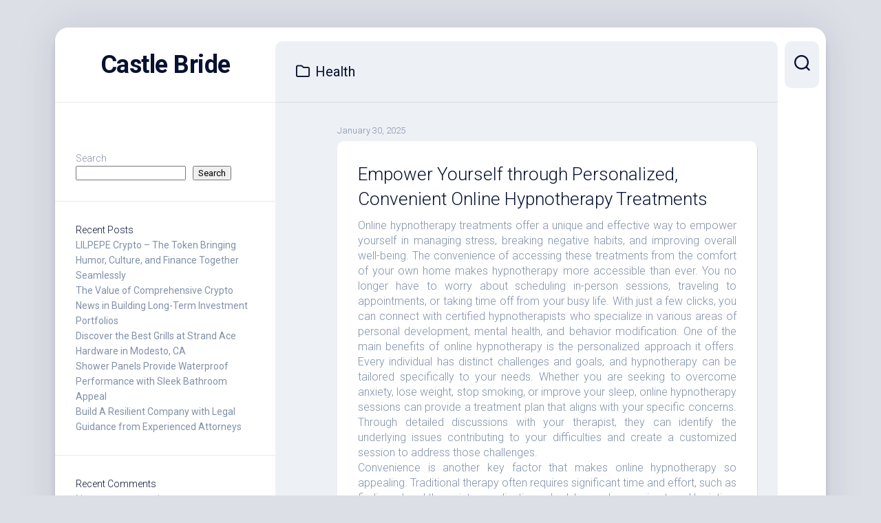

--- FILE ---
content_type: text/html; charset=UTF-8
request_url: http://castlebride.com/category/health
body_size: 25563
content:
<!DOCTYPE html> 
<html class="no-js" lang="en-US">

<head>
	<meta charset="UTF-8">
	<meta name="viewport" content="width=device-width, initial-scale=1.0">
	<link rel="profile" href="https://gmpg.org/xfn/11">
		
	<title>Health &#8211; Castle Bride</title>
<meta name='robots' content='max-image-preview:large' />
<script>document.documentElement.className = document.documentElement.className.replace("no-js","js");</script>
<link rel='dns-prefetch' href='//fonts.googleapis.com' />
<link rel="alternate" type="application/rss+xml" title="Castle Bride &raquo; Feed" href="http://castlebride.com/feed" />
<link rel="alternate" type="application/rss+xml" title="Castle Bride &raquo; Comments Feed" href="http://castlebride.com/comments/feed" />
<link rel="alternate" type="application/rss+xml" title="Castle Bride &raquo; Health Category Feed" href="http://castlebride.com/category/health/feed" />
<style id='wp-img-auto-sizes-contain-inline-css' type='text/css'>
img:is([sizes=auto i],[sizes^="auto," i]){contain-intrinsic-size:3000px 1500px}
/*# sourceURL=wp-img-auto-sizes-contain-inline-css */
</style>
<style id='wp-emoji-styles-inline-css' type='text/css'>

	img.wp-smiley, img.emoji {
		display: inline !important;
		border: none !important;
		box-shadow: none !important;
		height: 1em !important;
		width: 1em !important;
		margin: 0 0.07em !important;
		vertical-align: -0.1em !important;
		background: none !important;
		padding: 0 !important;
	}
/*# sourceURL=wp-emoji-styles-inline-css */
</style>
<style id='wp-block-library-inline-css' type='text/css'>
:root{--wp-block-synced-color:#7a00df;--wp-block-synced-color--rgb:122,0,223;--wp-bound-block-color:var(--wp-block-synced-color);--wp-editor-canvas-background:#ddd;--wp-admin-theme-color:#007cba;--wp-admin-theme-color--rgb:0,124,186;--wp-admin-theme-color-darker-10:#006ba1;--wp-admin-theme-color-darker-10--rgb:0,107,160.5;--wp-admin-theme-color-darker-20:#005a87;--wp-admin-theme-color-darker-20--rgb:0,90,135;--wp-admin-border-width-focus:2px}@media (min-resolution:192dpi){:root{--wp-admin-border-width-focus:1.5px}}.wp-element-button{cursor:pointer}:root .has-very-light-gray-background-color{background-color:#eee}:root .has-very-dark-gray-background-color{background-color:#313131}:root .has-very-light-gray-color{color:#eee}:root .has-very-dark-gray-color{color:#313131}:root .has-vivid-green-cyan-to-vivid-cyan-blue-gradient-background{background:linear-gradient(135deg,#00d084,#0693e3)}:root .has-purple-crush-gradient-background{background:linear-gradient(135deg,#34e2e4,#4721fb 50%,#ab1dfe)}:root .has-hazy-dawn-gradient-background{background:linear-gradient(135deg,#faaca8,#dad0ec)}:root .has-subdued-olive-gradient-background{background:linear-gradient(135deg,#fafae1,#67a671)}:root .has-atomic-cream-gradient-background{background:linear-gradient(135deg,#fdd79a,#004a59)}:root .has-nightshade-gradient-background{background:linear-gradient(135deg,#330968,#31cdcf)}:root .has-midnight-gradient-background{background:linear-gradient(135deg,#020381,#2874fc)}:root{--wp--preset--font-size--normal:16px;--wp--preset--font-size--huge:42px}.has-regular-font-size{font-size:1em}.has-larger-font-size{font-size:2.625em}.has-normal-font-size{font-size:var(--wp--preset--font-size--normal)}.has-huge-font-size{font-size:var(--wp--preset--font-size--huge)}.has-text-align-center{text-align:center}.has-text-align-left{text-align:left}.has-text-align-right{text-align:right}.has-fit-text{white-space:nowrap!important}#end-resizable-editor-section{display:none}.aligncenter{clear:both}.items-justified-left{justify-content:flex-start}.items-justified-center{justify-content:center}.items-justified-right{justify-content:flex-end}.items-justified-space-between{justify-content:space-between}.screen-reader-text{border:0;clip-path:inset(50%);height:1px;margin:-1px;overflow:hidden;padding:0;position:absolute;width:1px;word-wrap:normal!important}.screen-reader-text:focus{background-color:#ddd;clip-path:none;color:#444;display:block;font-size:1em;height:auto;left:5px;line-height:normal;padding:15px 23px 14px;text-decoration:none;top:5px;width:auto;z-index:100000}html :where(.has-border-color){border-style:solid}html :where([style*=border-top-color]){border-top-style:solid}html :where([style*=border-right-color]){border-right-style:solid}html :where([style*=border-bottom-color]){border-bottom-style:solid}html :where([style*=border-left-color]){border-left-style:solid}html :where([style*=border-width]){border-style:solid}html :where([style*=border-top-width]){border-top-style:solid}html :where([style*=border-right-width]){border-right-style:solid}html :where([style*=border-bottom-width]){border-bottom-style:solid}html :where([style*=border-left-width]){border-left-style:solid}html :where(img[class*=wp-image-]){height:auto;max-width:100%}:where(figure){margin:0 0 1em}html :where(.is-position-sticky){--wp-admin--admin-bar--position-offset:var(--wp-admin--admin-bar--height,0px)}@media screen and (max-width:600px){html :where(.is-position-sticky){--wp-admin--admin-bar--position-offset:0px}}

/*# sourceURL=wp-block-library-inline-css */
</style><style id='wp-block-heading-inline-css' type='text/css'>
h1:where(.wp-block-heading).has-background,h2:where(.wp-block-heading).has-background,h3:where(.wp-block-heading).has-background,h4:where(.wp-block-heading).has-background,h5:where(.wp-block-heading).has-background,h6:where(.wp-block-heading).has-background{padding:1.25em 2.375em}h1.has-text-align-left[style*=writing-mode]:where([style*=vertical-lr]),h1.has-text-align-right[style*=writing-mode]:where([style*=vertical-rl]),h2.has-text-align-left[style*=writing-mode]:where([style*=vertical-lr]),h2.has-text-align-right[style*=writing-mode]:where([style*=vertical-rl]),h3.has-text-align-left[style*=writing-mode]:where([style*=vertical-lr]),h3.has-text-align-right[style*=writing-mode]:where([style*=vertical-rl]),h4.has-text-align-left[style*=writing-mode]:where([style*=vertical-lr]),h4.has-text-align-right[style*=writing-mode]:where([style*=vertical-rl]),h5.has-text-align-left[style*=writing-mode]:where([style*=vertical-lr]),h5.has-text-align-right[style*=writing-mode]:where([style*=vertical-rl]),h6.has-text-align-left[style*=writing-mode]:where([style*=vertical-lr]),h6.has-text-align-right[style*=writing-mode]:where([style*=vertical-rl]){rotate:180deg}
/*# sourceURL=http://castlebride.com/wp-includes/blocks/heading/style.min.css */
</style>
<style id='wp-block-latest-comments-inline-css' type='text/css'>
ol.wp-block-latest-comments{box-sizing:border-box;margin-left:0}:where(.wp-block-latest-comments:not([style*=line-height] .wp-block-latest-comments__comment)){line-height:1.1}:where(.wp-block-latest-comments:not([style*=line-height] .wp-block-latest-comments__comment-excerpt p)){line-height:1.8}.has-dates :where(.wp-block-latest-comments:not([style*=line-height])),.has-excerpts :where(.wp-block-latest-comments:not([style*=line-height])){line-height:1.5}.wp-block-latest-comments .wp-block-latest-comments{padding-left:0}.wp-block-latest-comments__comment{list-style:none;margin-bottom:1em}.has-avatars .wp-block-latest-comments__comment{list-style:none;min-height:2.25em}.has-avatars .wp-block-latest-comments__comment .wp-block-latest-comments__comment-excerpt,.has-avatars .wp-block-latest-comments__comment .wp-block-latest-comments__comment-meta{margin-left:3.25em}.wp-block-latest-comments__comment-excerpt p{font-size:.875em;margin:.36em 0 1.4em}.wp-block-latest-comments__comment-date{display:block;font-size:.75em}.wp-block-latest-comments .avatar,.wp-block-latest-comments__comment-avatar{border-radius:1.5em;display:block;float:left;height:2.5em;margin-right:.75em;width:2.5em}.wp-block-latest-comments[class*=-font-size] a,.wp-block-latest-comments[style*=font-size] a{font-size:inherit}
/*# sourceURL=http://castlebride.com/wp-includes/blocks/latest-comments/style.min.css */
</style>
<style id='wp-block-latest-posts-inline-css' type='text/css'>
.wp-block-latest-posts{box-sizing:border-box}.wp-block-latest-posts.alignleft{margin-right:2em}.wp-block-latest-posts.alignright{margin-left:2em}.wp-block-latest-posts.wp-block-latest-posts__list{list-style:none}.wp-block-latest-posts.wp-block-latest-posts__list li{clear:both;overflow-wrap:break-word}.wp-block-latest-posts.is-grid{display:flex;flex-wrap:wrap}.wp-block-latest-posts.is-grid li{margin:0 1.25em 1.25em 0;width:100%}@media (min-width:600px){.wp-block-latest-posts.columns-2 li{width:calc(50% - .625em)}.wp-block-latest-posts.columns-2 li:nth-child(2n){margin-right:0}.wp-block-latest-posts.columns-3 li{width:calc(33.33333% - .83333em)}.wp-block-latest-posts.columns-3 li:nth-child(3n){margin-right:0}.wp-block-latest-posts.columns-4 li{width:calc(25% - .9375em)}.wp-block-latest-posts.columns-4 li:nth-child(4n){margin-right:0}.wp-block-latest-posts.columns-5 li{width:calc(20% - 1em)}.wp-block-latest-posts.columns-5 li:nth-child(5n){margin-right:0}.wp-block-latest-posts.columns-6 li{width:calc(16.66667% - 1.04167em)}.wp-block-latest-posts.columns-6 li:nth-child(6n){margin-right:0}}:root :where(.wp-block-latest-posts.is-grid){padding:0}:root :where(.wp-block-latest-posts.wp-block-latest-posts__list){padding-left:0}.wp-block-latest-posts__post-author,.wp-block-latest-posts__post-date{display:block;font-size:.8125em}.wp-block-latest-posts__post-excerpt,.wp-block-latest-posts__post-full-content{margin-bottom:1em;margin-top:.5em}.wp-block-latest-posts__featured-image a{display:inline-block}.wp-block-latest-posts__featured-image img{height:auto;max-width:100%;width:auto}.wp-block-latest-posts__featured-image.alignleft{float:left;margin-right:1em}.wp-block-latest-posts__featured-image.alignright{float:right;margin-left:1em}.wp-block-latest-posts__featured-image.aligncenter{margin-bottom:1em;text-align:center}
/*# sourceURL=http://castlebride.com/wp-includes/blocks/latest-posts/style.min.css */
</style>
<style id='wp-block-search-inline-css' type='text/css'>
.wp-block-search__button{margin-left:10px;word-break:normal}.wp-block-search__button.has-icon{line-height:0}.wp-block-search__button svg{height:1.25em;min-height:24px;min-width:24px;width:1.25em;fill:currentColor;vertical-align:text-bottom}:where(.wp-block-search__button){border:1px solid #ccc;padding:6px 10px}.wp-block-search__inside-wrapper{display:flex;flex:auto;flex-wrap:nowrap;max-width:100%}.wp-block-search__label{width:100%}.wp-block-search.wp-block-search__button-only .wp-block-search__button{box-sizing:border-box;display:flex;flex-shrink:0;justify-content:center;margin-left:0;max-width:100%}.wp-block-search.wp-block-search__button-only .wp-block-search__inside-wrapper{min-width:0!important;transition-property:width}.wp-block-search.wp-block-search__button-only .wp-block-search__input{flex-basis:100%;transition-duration:.3s}.wp-block-search.wp-block-search__button-only.wp-block-search__searchfield-hidden,.wp-block-search.wp-block-search__button-only.wp-block-search__searchfield-hidden .wp-block-search__inside-wrapper{overflow:hidden}.wp-block-search.wp-block-search__button-only.wp-block-search__searchfield-hidden .wp-block-search__input{border-left-width:0!important;border-right-width:0!important;flex-basis:0;flex-grow:0;margin:0;min-width:0!important;padding-left:0!important;padding-right:0!important;width:0!important}:where(.wp-block-search__input){appearance:none;border:1px solid #949494;flex-grow:1;font-family:inherit;font-size:inherit;font-style:inherit;font-weight:inherit;letter-spacing:inherit;line-height:inherit;margin-left:0;margin-right:0;min-width:3rem;padding:8px;text-decoration:unset!important;text-transform:inherit}:where(.wp-block-search__button-inside .wp-block-search__inside-wrapper){background-color:#fff;border:1px solid #949494;box-sizing:border-box;padding:4px}:where(.wp-block-search__button-inside .wp-block-search__inside-wrapper) .wp-block-search__input{border:none;border-radius:0;padding:0 4px}:where(.wp-block-search__button-inside .wp-block-search__inside-wrapper) .wp-block-search__input:focus{outline:none}:where(.wp-block-search__button-inside .wp-block-search__inside-wrapper) :where(.wp-block-search__button){padding:4px 8px}.wp-block-search.aligncenter .wp-block-search__inside-wrapper{margin:auto}.wp-block[data-align=right] .wp-block-search.wp-block-search__button-only .wp-block-search__inside-wrapper{float:right}
/*# sourceURL=http://castlebride.com/wp-includes/blocks/search/style.min.css */
</style>
<style id='wp-block-group-inline-css' type='text/css'>
.wp-block-group{box-sizing:border-box}:where(.wp-block-group.wp-block-group-is-layout-constrained){position:relative}
/*# sourceURL=http://castlebride.com/wp-includes/blocks/group/style.min.css */
</style>
<style id='global-styles-inline-css' type='text/css'>
:root{--wp--preset--aspect-ratio--square: 1;--wp--preset--aspect-ratio--4-3: 4/3;--wp--preset--aspect-ratio--3-4: 3/4;--wp--preset--aspect-ratio--3-2: 3/2;--wp--preset--aspect-ratio--2-3: 2/3;--wp--preset--aspect-ratio--16-9: 16/9;--wp--preset--aspect-ratio--9-16: 9/16;--wp--preset--color--black: #000000;--wp--preset--color--cyan-bluish-gray: #abb8c3;--wp--preset--color--white: #ffffff;--wp--preset--color--pale-pink: #f78da7;--wp--preset--color--vivid-red: #cf2e2e;--wp--preset--color--luminous-vivid-orange: #ff6900;--wp--preset--color--luminous-vivid-amber: #fcb900;--wp--preset--color--light-green-cyan: #7bdcb5;--wp--preset--color--vivid-green-cyan: #00d084;--wp--preset--color--pale-cyan-blue: #8ed1fc;--wp--preset--color--vivid-cyan-blue: #0693e3;--wp--preset--color--vivid-purple: #9b51e0;--wp--preset--gradient--vivid-cyan-blue-to-vivid-purple: linear-gradient(135deg,rgb(6,147,227) 0%,rgb(155,81,224) 100%);--wp--preset--gradient--light-green-cyan-to-vivid-green-cyan: linear-gradient(135deg,rgb(122,220,180) 0%,rgb(0,208,130) 100%);--wp--preset--gradient--luminous-vivid-amber-to-luminous-vivid-orange: linear-gradient(135deg,rgb(252,185,0) 0%,rgb(255,105,0) 100%);--wp--preset--gradient--luminous-vivid-orange-to-vivid-red: linear-gradient(135deg,rgb(255,105,0) 0%,rgb(207,46,46) 100%);--wp--preset--gradient--very-light-gray-to-cyan-bluish-gray: linear-gradient(135deg,rgb(238,238,238) 0%,rgb(169,184,195) 100%);--wp--preset--gradient--cool-to-warm-spectrum: linear-gradient(135deg,rgb(74,234,220) 0%,rgb(151,120,209) 20%,rgb(207,42,186) 40%,rgb(238,44,130) 60%,rgb(251,105,98) 80%,rgb(254,248,76) 100%);--wp--preset--gradient--blush-light-purple: linear-gradient(135deg,rgb(255,206,236) 0%,rgb(152,150,240) 100%);--wp--preset--gradient--blush-bordeaux: linear-gradient(135deg,rgb(254,205,165) 0%,rgb(254,45,45) 50%,rgb(107,0,62) 100%);--wp--preset--gradient--luminous-dusk: linear-gradient(135deg,rgb(255,203,112) 0%,rgb(199,81,192) 50%,rgb(65,88,208) 100%);--wp--preset--gradient--pale-ocean: linear-gradient(135deg,rgb(255,245,203) 0%,rgb(182,227,212) 50%,rgb(51,167,181) 100%);--wp--preset--gradient--electric-grass: linear-gradient(135deg,rgb(202,248,128) 0%,rgb(113,206,126) 100%);--wp--preset--gradient--midnight: linear-gradient(135deg,rgb(2,3,129) 0%,rgb(40,116,252) 100%);--wp--preset--font-size--small: 13px;--wp--preset--font-size--medium: 20px;--wp--preset--font-size--large: 36px;--wp--preset--font-size--x-large: 42px;--wp--preset--spacing--20: 0.44rem;--wp--preset--spacing--30: 0.67rem;--wp--preset--spacing--40: 1rem;--wp--preset--spacing--50: 1.5rem;--wp--preset--spacing--60: 2.25rem;--wp--preset--spacing--70: 3.38rem;--wp--preset--spacing--80: 5.06rem;--wp--preset--shadow--natural: 6px 6px 9px rgba(0, 0, 0, 0.2);--wp--preset--shadow--deep: 12px 12px 50px rgba(0, 0, 0, 0.4);--wp--preset--shadow--sharp: 6px 6px 0px rgba(0, 0, 0, 0.2);--wp--preset--shadow--outlined: 6px 6px 0px -3px rgb(255, 255, 255), 6px 6px rgb(0, 0, 0);--wp--preset--shadow--crisp: 6px 6px 0px rgb(0, 0, 0);}:where(.is-layout-flex){gap: 0.5em;}:where(.is-layout-grid){gap: 0.5em;}body .is-layout-flex{display: flex;}.is-layout-flex{flex-wrap: wrap;align-items: center;}.is-layout-flex > :is(*, div){margin: 0;}body .is-layout-grid{display: grid;}.is-layout-grid > :is(*, div){margin: 0;}:where(.wp-block-columns.is-layout-flex){gap: 2em;}:where(.wp-block-columns.is-layout-grid){gap: 2em;}:where(.wp-block-post-template.is-layout-flex){gap: 1.25em;}:where(.wp-block-post-template.is-layout-grid){gap: 1.25em;}.has-black-color{color: var(--wp--preset--color--black) !important;}.has-cyan-bluish-gray-color{color: var(--wp--preset--color--cyan-bluish-gray) !important;}.has-white-color{color: var(--wp--preset--color--white) !important;}.has-pale-pink-color{color: var(--wp--preset--color--pale-pink) !important;}.has-vivid-red-color{color: var(--wp--preset--color--vivid-red) !important;}.has-luminous-vivid-orange-color{color: var(--wp--preset--color--luminous-vivid-orange) !important;}.has-luminous-vivid-amber-color{color: var(--wp--preset--color--luminous-vivid-amber) !important;}.has-light-green-cyan-color{color: var(--wp--preset--color--light-green-cyan) !important;}.has-vivid-green-cyan-color{color: var(--wp--preset--color--vivid-green-cyan) !important;}.has-pale-cyan-blue-color{color: var(--wp--preset--color--pale-cyan-blue) !important;}.has-vivid-cyan-blue-color{color: var(--wp--preset--color--vivid-cyan-blue) !important;}.has-vivid-purple-color{color: var(--wp--preset--color--vivid-purple) !important;}.has-black-background-color{background-color: var(--wp--preset--color--black) !important;}.has-cyan-bluish-gray-background-color{background-color: var(--wp--preset--color--cyan-bluish-gray) !important;}.has-white-background-color{background-color: var(--wp--preset--color--white) !important;}.has-pale-pink-background-color{background-color: var(--wp--preset--color--pale-pink) !important;}.has-vivid-red-background-color{background-color: var(--wp--preset--color--vivid-red) !important;}.has-luminous-vivid-orange-background-color{background-color: var(--wp--preset--color--luminous-vivid-orange) !important;}.has-luminous-vivid-amber-background-color{background-color: var(--wp--preset--color--luminous-vivid-amber) !important;}.has-light-green-cyan-background-color{background-color: var(--wp--preset--color--light-green-cyan) !important;}.has-vivid-green-cyan-background-color{background-color: var(--wp--preset--color--vivid-green-cyan) !important;}.has-pale-cyan-blue-background-color{background-color: var(--wp--preset--color--pale-cyan-blue) !important;}.has-vivid-cyan-blue-background-color{background-color: var(--wp--preset--color--vivid-cyan-blue) !important;}.has-vivid-purple-background-color{background-color: var(--wp--preset--color--vivid-purple) !important;}.has-black-border-color{border-color: var(--wp--preset--color--black) !important;}.has-cyan-bluish-gray-border-color{border-color: var(--wp--preset--color--cyan-bluish-gray) !important;}.has-white-border-color{border-color: var(--wp--preset--color--white) !important;}.has-pale-pink-border-color{border-color: var(--wp--preset--color--pale-pink) !important;}.has-vivid-red-border-color{border-color: var(--wp--preset--color--vivid-red) !important;}.has-luminous-vivid-orange-border-color{border-color: var(--wp--preset--color--luminous-vivid-orange) !important;}.has-luminous-vivid-amber-border-color{border-color: var(--wp--preset--color--luminous-vivid-amber) !important;}.has-light-green-cyan-border-color{border-color: var(--wp--preset--color--light-green-cyan) !important;}.has-vivid-green-cyan-border-color{border-color: var(--wp--preset--color--vivid-green-cyan) !important;}.has-pale-cyan-blue-border-color{border-color: var(--wp--preset--color--pale-cyan-blue) !important;}.has-vivid-cyan-blue-border-color{border-color: var(--wp--preset--color--vivid-cyan-blue) !important;}.has-vivid-purple-border-color{border-color: var(--wp--preset--color--vivid-purple) !important;}.has-vivid-cyan-blue-to-vivid-purple-gradient-background{background: var(--wp--preset--gradient--vivid-cyan-blue-to-vivid-purple) !important;}.has-light-green-cyan-to-vivid-green-cyan-gradient-background{background: var(--wp--preset--gradient--light-green-cyan-to-vivid-green-cyan) !important;}.has-luminous-vivid-amber-to-luminous-vivid-orange-gradient-background{background: var(--wp--preset--gradient--luminous-vivid-amber-to-luminous-vivid-orange) !important;}.has-luminous-vivid-orange-to-vivid-red-gradient-background{background: var(--wp--preset--gradient--luminous-vivid-orange-to-vivid-red) !important;}.has-very-light-gray-to-cyan-bluish-gray-gradient-background{background: var(--wp--preset--gradient--very-light-gray-to-cyan-bluish-gray) !important;}.has-cool-to-warm-spectrum-gradient-background{background: var(--wp--preset--gradient--cool-to-warm-spectrum) !important;}.has-blush-light-purple-gradient-background{background: var(--wp--preset--gradient--blush-light-purple) !important;}.has-blush-bordeaux-gradient-background{background: var(--wp--preset--gradient--blush-bordeaux) !important;}.has-luminous-dusk-gradient-background{background: var(--wp--preset--gradient--luminous-dusk) !important;}.has-pale-ocean-gradient-background{background: var(--wp--preset--gradient--pale-ocean) !important;}.has-electric-grass-gradient-background{background: var(--wp--preset--gradient--electric-grass) !important;}.has-midnight-gradient-background{background: var(--wp--preset--gradient--midnight) !important;}.has-small-font-size{font-size: var(--wp--preset--font-size--small) !important;}.has-medium-font-size{font-size: var(--wp--preset--font-size--medium) !important;}.has-large-font-size{font-size: var(--wp--preset--font-size--large) !important;}.has-x-large-font-size{font-size: var(--wp--preset--font-size--x-large) !important;}
/*# sourceURL=global-styles-inline-css */
</style>

<style id='classic-theme-styles-inline-css' type='text/css'>
/*! This file is auto-generated */
.wp-block-button__link{color:#fff;background-color:#32373c;border-radius:9999px;box-shadow:none;text-decoration:none;padding:calc(.667em + 2px) calc(1.333em + 2px);font-size:1.125em}.wp-block-file__button{background:#32373c;color:#fff;text-decoration:none}
/*# sourceURL=/wp-includes/css/classic-themes.min.css */
</style>
<link rel='stylesheet' id='parente2-style-css' href='http://castlebride.com/wp-content/themes/dashscroll/style.css?ver=6.9' type='text/css' media='all' />
<link rel='stylesheet' id='childe2-style-css' href='http://castlebride.com/wp-content/themes/DashscrollChild/style.css?ver=6.9' type='text/css' media='all' />
<link rel='stylesheet' id='dashscroll-style-css' href='http://castlebride.com/wp-content/themes/DashscrollChild/style.css?ver=6.9' type='text/css' media='all' />
<style id='dashscroll-style-inline-css' type='text/css'>
body { font-family: "Roboto", Arial, sans-serif; }

/*# sourceURL=dashscroll-style-inline-css */
</style>
<link rel='stylesheet' id='dashscroll-responsive-css' href='http://castlebride.com/wp-content/themes/dashscroll/responsive.css?ver=6.9' type='text/css' media='all' />
<link rel='stylesheet' id='dashscroll-font-awesome-css' href='http://castlebride.com/wp-content/themes/dashscroll/fonts/all.min.css?ver=6.9' type='text/css' media='all' />
<link rel='stylesheet' id='roboto-css' href='//fonts.googleapis.com/css?family=Roboto%3A400%2C300italic%2C300%2C400italic%2C700&#038;subset=latin%2Clatin-ext&#038;ver=6.9' type='text/css' media='all' />
<script type="text/javascript" src="http://castlebride.com/wp-includes/js/jquery/jquery.min.js?ver=3.7.1" id="jquery-core-js"></script>
<script type="text/javascript" src="http://castlebride.com/wp-includes/js/jquery/jquery-migrate.min.js?ver=3.4.1" id="jquery-migrate-js"></script>
<script type="text/javascript" src="http://castlebride.com/wp-content/themes/dashscroll/js/slick.min.js?ver=6.9" id="dashscroll-slick-js"></script>
<link rel="https://api.w.org/" href="http://castlebride.com/wp-json/" /><link rel="alternate" title="JSON" type="application/json" href="http://castlebride.com/wp-json/wp/v2/categories/9" /><link rel="EditURI" type="application/rsd+xml" title="RSD" href="http://castlebride.com/xmlrpc.php?rsd" />
<style id="kirki-inline-styles"></style></head>

<body class="archive category category-health category-9 wp-theme-dashscroll wp-child-theme-DashscrollChild col-2cr full-width logged-out">


<a class="skip-link screen-reader-text" href="#page">Skip to content</a>

<div id="wrapper">
	
		
	<div id="wrapper-inner">
	
		<header id="header">
			
			<p class="site-title"><a href="http://castlebride.com/" rel="home">Castle Bride</a></p>
							<p class="site-description"></p>
			
			<div id="move-sidebar-header"></div>
			
	<div class="sidebar s1">
		
		<div class="sidebar-content">

						
			
			<div id="block-2" class="widget widget_block widget_search"><form role="search" method="get" action="http://castlebride.com/" class="wp-block-search__button-outside wp-block-search__text-button wp-block-search"    ><label class="wp-block-search__label" for="wp-block-search__input-1" >Search</label><div class="wp-block-search__inside-wrapper" ><input class="wp-block-search__input" id="wp-block-search__input-1" placeholder="" value="" type="search" name="s" required /><button aria-label="Search" class="wp-block-search__button wp-element-button" type="submit" >Search</button></div></form></div><div id="block-3" class="widget widget_block"><div class="wp-block-group"><div class="wp-block-group__inner-container is-layout-flow wp-block-group-is-layout-flow"><h2 class="wp-block-heading">Recent Posts</h2><ul class="wp-block-latest-posts__list wp-block-latest-posts"><li><a class="wp-block-latest-posts__post-title" href="http://castlebride.com/2025/lilpepe-crypto-the-token-bringing-humor-culture-and-finance-together-seamlessly.htm">LILPEPE Crypto &#8211; The Token Bringing Humor, Culture, and Finance Together Seamlessly</a></li>
<li><a class="wp-block-latest-posts__post-title" href="http://castlebride.com/2025/the-value-of-comprehensive-crypto-news-in-building-long-term-investment-portfolios.htm">The Value of Comprehensive Crypto News in Building Long-Term Investment Portfolios</a></li>
<li><a class="wp-block-latest-posts__post-title" href="http://castlebride.com/2025/discover-the-best-grills-at-strand-ace-hardware-in-modesto-ca.htm">Discover the Best Grills at Strand Ace Hardware in Modesto, CA</a></li>
<li><a class="wp-block-latest-posts__post-title" href="http://castlebride.com/2025/shower-panels-provide-waterproof-performance-with-sleek-bathroom-appeal.htm">Shower Panels Provide Waterproof Performance with Sleek Bathroom Appeal</a></li>
<li><a class="wp-block-latest-posts__post-title" href="http://castlebride.com/2025/build-a-resilient-company-with-legal-guidance-from-experienced-attorneys.htm">Build A Resilient Company with Legal Guidance from Experienced Attorneys</a></li>
</ul></div></div></div><div id="block-4" class="widget widget_block"><div class="wp-block-group"><div class="wp-block-group__inner-container is-layout-flow wp-block-group-is-layout-flow"><h2 class="wp-block-heading">Recent Comments</h2><div class="no-comments wp-block-latest-comments">No comments to show.</div></div></div></div>
		</div><!--/.sidebar-content-->
		
	</div><!--/.sidebar-->
	
			
		</header><!--/#header-->
		
		<div class="sidebar s2">
							<div class="search-trap-focus">
					<button class="toggle-search" data-target=".search-trap-focus">
						<svg class="svg-icon" id="svg-search" aria-hidden="true" role="img" focusable="false" xmlns="http://www.w3.org/2000/svg" width="23" height="23" viewBox="0 0 23 23"><path d="M38.710696,48.0601792 L43,52.3494831 L41.3494831,54 L37.0601792,49.710696 C35.2632422,51.1481185 32.9839107,52.0076499 30.5038249,52.0076499 C24.7027226,52.0076499 20,47.3049272 20,41.5038249 C20,35.7027226 24.7027226,31 30.5038249,31 C36.3049272,31 41.0076499,35.7027226 41.0076499,41.5038249 C41.0076499,43.9839107 40.1481185,46.2632422 38.710696,48.0601792 Z M36.3875844,47.1716785 C37.8030221,45.7026647 38.6734666,43.7048964 38.6734666,41.5038249 C38.6734666,36.9918565 35.0157934,33.3341833 30.5038249,33.3341833 C25.9918565,33.3341833 22.3341833,36.9918565 22.3341833,41.5038249 C22.3341833,46.0157934 25.9918565,49.6734666 30.5038249,49.6734666 C32.7048964,49.6734666 34.7026647,48.8030221 36.1716785,47.3875844 C36.2023931,47.347638 36.2360451,47.3092237 36.2726343,47.2726343 C36.3092237,47.2360451 36.347638,47.2023931 36.3875844,47.1716785 Z" transform="translate(-20 -31)"></path></svg>
						<svg class="svg-icon" id="svg-close" aria-hidden="true" role="img" focusable="false" xmlns="http://www.w3.org/2000/svg" width="23" height="23" viewBox="0 0 16 16"><polygon fill="" fill-rule="evenodd" points="6.852 7.649 .399 1.195 1.445 .149 7.899 6.602 14.352 .149 15.399 1.195 8.945 7.649 15.399 14.102 14.352 15.149 7.899 8.695 1.445 15.149 .399 14.102"></polygon></svg>
					</button>
					<div class="search-expand">
						<div class="search-expand-inner">
							<form method="get" class="searchform themeform" action="http://castlebride.com/">
	<div>
		<input type="text" class="search" name="s" onblur="if(this.value=='')this.value='To search type and hit enter';" onfocus="if(this.value=='To search type and hit enter')this.value='';" value="To search type and hit enter" />
	</div>
</form>						</div>
					</div>
				</div>
															</div>

		<div class="main" id="page">
		
						
						
			<div class="main-inner group">
<div class="content">
	
	<div class="page-title group">
	<div class="page-title-inner group">
	
					<h1><i class="far fa-folder"></i>Health</h1>

		
								
	</div><!--/.page-title-inner-->
</div><!--/.page-title-->
	<div class="content-inner group">
						
							
<article id="post-295" class="article-type-list post-295 post type-post status-publish format-standard hentry category-health">	

	<div class="type-list-left">
		<div class="type-list-avatar">
			<a href="http://castlebride.com/author/admin">
				<img alt='' src='https://secure.gravatar.com/avatar/c8217edf0e46982cb8a7fd1e7e3b2ee9c0674420c38e3f2675a8f5d7666e4bc2?s=48&#038;d=mm&#038;r=g' srcset='https://secure.gravatar.com/avatar/c8217edf0e46982cb8a7fd1e7e3b2ee9c0674420c38e3f2675a8f5d7666e4bc2?s=96&#038;d=mm&#038;r=g 2x' class='avatar avatar-48 photo' height='48' width='48' decoding='async'/>			</a>
		</div>
	</div>
	<div class="type-list-right">
		<div class="type-list-date">January 30, 2025</div>
		<div class="type-list-right-inner ">
			
						
			<h2 class="type-list-title">
				<a href="http://castlebride.com/2025/empower-yourself-through-personalized-convenient-online-hypnotherapy-treatments.htm" rel="bookmark">Empower Yourself through Personalized, Convenient Online Hypnotherapy Treatments</a>
			</h2>
			
							<div class="type-list-excerpt">
					<p style="text-align: justify;">Online hypnotherapy treatments offer a unique and effective way to empower yourself in managing stress, breaking negative habits, and improving overall well-being. The convenience of accessing these treatments from the comfort of your own home makes hypnotherapy more accessible than ever. You no longer have to worry about scheduling in-person sessions, traveling to appointments, or taking time off from your busy life. With just a few clicks, you can connect with certified hypnotherapists who specialize in various areas of personal development, mental health, and behavior modification. One of the main benefits of online hypnotherapy is the personalized approach it offers. Every individual has distinct challenges and goals, and hypnotherapy can be tailored specifically to your needs. Whether you are seeking to overcome anxiety, lose weight, stop smoking, or improve your sleep, online hypnotherapy sessions can provide a treatment plan that aligns with your specific concerns. Through detailed discussions with your therapist, they can identify the underlying issues contributing to your difficulties and create a customized session to address those challenges.</p>
<p style="text-align: justify;">Convenience is another key factor that makes online hypnotherapy so appealing. Traditional therapy often requires significant time and effort, such as finding a local therapist, coordinating schedules, and managing travel logistics. With <a href="https://www.timoteocrnkovic.com/hipnoterapija/"><strong>Hipnoterapija online</strong></a>, you can access your sessions at times that fit into your daily routine. This flexibility is particularly helpful for individuals with busy lifestyles, those who live in remote areas, or people who may feel uncomfortable attending in-person therapy. The ability to engage in therapy sessions from the comfort and privacy of your own space can create a more relaxed and open environment for personal growth. Additionally, online hypnotherapy offers the opportunity for greater privacy. Some people may feel self-conscious or hesitant about seeking therapy in person due to social stigma or fear of being judged. With online hypnotherapy, you have the option to remain completely anonymous, choosing whether or not to turn on your camera and share personal details. This level of privacy can make it easier for individuals to open up about their struggles, allowing for a deeper and more meaningful therapeutic experience.<img fetchpriority="high" decoding="async" class="aligncenter size-large wp-image-298" src="http://castlebride.com/wp-content/uploads/2025/01/hipnoterapija-1-1024x512.jpg" alt="Hipnoterapija " width="740" height="370" srcset="http://castlebride.com/wp-content/uploads/2025/01/hipnoterapija-1-1024x512.jpg 1024w, http://castlebride.com/wp-content/uploads/2025/01/hipnoterapija-1-300x150.jpg 300w, http://castlebride.com/wp-content/uploads/2025/01/hipnoterapija-1-768x384.jpg 768w, http://castlebride.com/wp-content/uploads/2025/01/hipnoterapija-1-1536x768.jpg 1536w, http://castlebride.com/wp-content/uploads/2025/01/hipnoterapija-1-670x335.jpg 670w, http://castlebride.com/wp-content/uploads/2025/01/hipnoterapija-1.jpg 2000w" sizes="(max-width: 740px) 100vw, 740px" /></p>
<p style="text-align: justify;">The effectiveness of hypnotherapy is also a significant reason why it is becoming increasingly popular as an online treatment option. Hypnosis taps into the subconscious mind, helping to reframe negative thoughts, behaviors, and emotions. By accessing deeper mental states, hypnotherapists can help you identify and break free from the mental patterns that have been holding you back. This process can lead to long-lasting changes that improve your quality of life, boosting self-confidence, emotional resilience, and mental clarity. In conclusion, online hypnotherapy provides a powerful, personalized, and convenient tool for self-empowerment. The ability to access customized sessions from the comfort of your home, combined with greater privacy and flexibility, makes it an appealing option for individuals seeking personal growth and transformation. Whether you are aiming to overcome personal obstacles or simply enhance your mental well-being, online hypnotherapy offers a pathway to unlocking your full potential and creating a positive shift in your life.</p>
<p style="text-align: justify;"><strong> </strong></p>
				</div>
				
						
		</div>
		<ul class="type-list-meta">
			<li><i class="far fa-folder"></i> <a href="http://castlebride.com/category/health" rel="category tag">Health</a></li>
					</ul>
	</div>

</article><!--/.post-->								
<article id="post-272" class="article-type-list post-272 post type-post status-publish format-standard hentry category-health">	

	<div class="type-list-left">
		<div class="type-list-avatar">
			<a href="http://castlebride.com/author/admin">
				<img alt='' src='https://secure.gravatar.com/avatar/c8217edf0e46982cb8a7fd1e7e3b2ee9c0674420c38e3f2675a8f5d7666e4bc2?s=48&#038;d=mm&#038;r=g' srcset='https://secure.gravatar.com/avatar/c8217edf0e46982cb8a7fd1e7e3b2ee9c0674420c38e3f2675a8f5d7666e4bc2?s=96&#038;d=mm&#038;r=g 2x' class='avatar avatar-48 photo' height='48' width='48' decoding='async'/>			</a>
		</div>
	</div>
	<div class="type-list-right">
		<div class="type-list-date">November 13, 2024</div>
		<div class="type-list-right-inner ">
			
						
			<h2 class="type-list-title">
				<a href="http://castlebride.com/2024/red-malay-kratom-a-soothing-all-natural-choice-for-stress-free-living.htm" rel="bookmark">Red Malay Kratom &#8211; A Soothing, All-Natural Choice For Stress-Free Living</a>
			</h2>
			
							<div class="type-list-excerpt">
					<p style="text-align: justify;">Red Malay Kratom is becoming increasingly popular as a natural remedy for those seeking relaxation, stress relief, and overall well-being. Derived from the leaves of the Mitragyna speciosa tree, native to Southeast Asia, Red Malay Kratom stands out for its balanced and soothing effects, making it a sought-after choice for individuals looking for a calming alternative to more traditional stress-relief methods. What sets Red Malay Kratom apart from other varieties is its unique alkaloid profile. The leaves of the Red Malay strain are known for their high concentrations of mitragynine and 7-hydroxymitragynine, two compounds that contribute to its calming and analgesic properties. These alkaloids work synergistically to promote a sense of relaxation and mental clarity without the overwhelming sedation that can come with other types of kratom. As a result, Red Malay Kratom provides a mild yet effective experience, perfect for those who want to unwind without feeling overly lethargic. For individuals dealing with the stresses of daily life, Red Malay Kratom offers a natural and holistic way to unwind.</p>
<p><img loading="lazy" decoding="async" class="aligncenter size-full wp-image-274" src="http://castlebride.com/wp-content/uploads/2024/11/20220624-Kratom-leaves-tea.jpg" alt="Green Vein Kratom" width="478" height="318" srcset="http://castlebride.com/wp-content/uploads/2024/11/20220624-Kratom-leaves-tea.jpg 478w, http://castlebride.com/wp-content/uploads/2024/11/20220624-Kratom-leaves-tea-300x200.jpg 300w" sizes="auto, (max-width: 478px) 100vw, 478px" /></p>
<p style="text-align: justify;">Many users report a reduction in anxiety and tension after using Red Malay, finding that it helps them feel more at ease, both physically and mentally. Whether it is the pressure from work, personal issues, or the demands of daily responsibilities, Red Malay Kratom can offer a welcome break. Its soothing effects can promote a calm, focused state of mind, helping individuals regain a sense of balance and peace. Moreover, Red Malay Kratom has gained attention for its ability to aid in sleep. By promoting relaxation without excessive sedation, it may be the perfect option for individuals who struggle with falling asleep due to stress or anxiety. The strain’s moderate sedative qualities can help prepare the body and mind for rest, fostering deeper, more restful sleep. Pain relief is another benefit that many users of Red Malay Kratom report.</p>
<p style="text-align: justify;">While not as potent as the more intense red vein strains, <strong><a href="https://programminginsider.com/red-malay-kratom-guide-benefits-effects-and-top-brands/">strongest red malay kratom</a></strong> is still effective in providing mild to moderate pain relief. For those suffering from chronic pain or muscle tension, Red Malay Kratom offers a gentler, more sustainable option for managing discomfort. It may help reduce inflammation, alleviate soreness, and provide a soothing effect on aching joints and muscles. One of the reasons Red Malay Kratom is so highly regarded is its consistency. Unlike some other kratom strains, which can vary in strength and effects, Red Malay offers a more predictable experience. This makes it a reliable choice for regular use, allowing individuals to confidently incorporate it into their wellness routines. In conclusion, Red Malay Kratom is a natural, all-around option for those seeking a stress-free lifestyle. Whether you are dealing with anxiety, stress, or physical discomfort, this strain can offer a soothing, balanced experience that helps restore calm and promote well-being. Its gentle yet effective properties make it a great choice for anyone looking to improve their quality of life in a holistic, all-natural way.</p>
				</div>
				
						
		</div>
		<ul class="type-list-meta">
			<li><i class="far fa-folder"></i> <a href="http://castlebride.com/category/health" rel="category tag">Health</a></li>
					</ul>
	</div>

</article><!--/.post-->								
<article id="post-235" class="article-type-list post-235 post type-post status-publish format-standard hentry category-health">	

	<div class="type-list-left">
		<div class="type-list-avatar">
			<a href="http://castlebride.com/author/admin">
				<img alt='' src='https://secure.gravatar.com/avatar/c8217edf0e46982cb8a7fd1e7e3b2ee9c0674420c38e3f2675a8f5d7666e4bc2?s=48&#038;d=mm&#038;r=g' srcset='https://secure.gravatar.com/avatar/c8217edf0e46982cb8a7fd1e7e3b2ee9c0674420c38e3f2675a8f5d7666e4bc2?s=96&#038;d=mm&#038;r=g 2x' class='avatar avatar-48 photo' height='48' width='48' loading='lazy' decoding='async'/>			</a>
		</div>
	</div>
	<div class="type-list-right">
		<div class="type-list-date">September 13, 2024</div>
		<div class="type-list-right-inner ">
			
						
			<h2 class="type-list-title">
				<a href="http://castlebride.com/2024/unwinding-the-persona-of-kratom-strains-a-relative-investigation.htm" rel="bookmark">Unwinding the Persona of Kratom Strains a Relative Investigation</a>
			</h2>
			
							<div class="type-list-excerpt">
					<p style="text-align: justify;">Kratom, an herbal wonder local to Southeast Asia, has flooded in notoriety around the world, dazzling lovers with its different exhibit of strains. From the clamoring roads of Bangkok to the quiet ranches of Indonesia, the appeal of kratom&#8217;s heap assortments allures inquisitive personalities looking for comfort or excitement. However, in the midst of the expansion of choices, understanding the subtleties between strains stays an overly complex errand, requiring wisdom and a sharp eye for detail. At the core of the kratom problem lies its range of strains, each bearing a particular profile of alkaloids, the powerful mixtures answerable for its belongings. Among the kaleidoscope of assortments, three strains stand as titans: Maeng Da, Bali, and Borneo. Maeng Da, loved for its stimulating properties, rules with its strong alkaloid content, offering a flood of energy and happiness. Conversely, Bali, the exemplification of unwinding, unfurls with a delicate hug, calming the faculties and relieving the spirit. In the meantime, Borneo, settled in the midst of verdant wildernesses, finds some kind of harmony, mixing components of feeling and peacefulness in equivalent measure.</p>
<p><img loading="lazy" decoding="async" class="aligncenter  wp-image-237" src="http://castlebride.com/wp-content/uploads/2024/09/60db85aaf2be30a4ba742c4a_LARGE-Kratom-Image.jpeg" alt="Kratom For Clarity" width="496" height="331" srcset="http://castlebride.com/wp-content/uploads/2024/09/60db85aaf2be30a4ba742c4a_LARGE-Kratom-Image.jpeg 1000w, http://castlebride.com/wp-content/uploads/2024/09/60db85aaf2be30a4ba742c4a_LARGE-Kratom-Image-300x200.jpeg 300w, http://castlebride.com/wp-content/uploads/2024/09/60db85aaf2be30a4ba742c4a_LARGE-Kratom-Image-768x512.jpeg 768w, http://castlebride.com/wp-content/uploads/2024/09/60db85aaf2be30a4ba742c4a_LARGE-Kratom-Image-670x447.jpeg 670w" sizes="auto, (max-width: 496px) 100vw, 496px" /></p>
<p style="text-align: justify;">Digging further, the division between red, green, and white vein strains spreads out, each saturated with its particular person. Red veins, shrouded in red shades, epitomize the encapsulation of peacefulness, conveying a serene respite from the turmoil of innovation. Green veins, embellished with emerald quality, track the center way, offering an agreeable mix of energy and unwinding. White veins, aglow with ivory brilliance, arise as the vanguards of essentialness, touching off the faculties with their charging force. Past the variety range lies the territory of territorial varieties, where the dirt, environment, and development procedures interlace to shape each strain&#8217;s quintessence. Thai kratom, saturated with custom, radiates a powerful fragrance, injected with the soul of old ceremonies. Malaysian kratom, washed in central daylight, unfurls with a tropical prosper, captivating searchers with its colorful charm. Indo kratom, supported in the midst of volcanic soil, brags a rich embroidery flavors, winding around a story of versatility and respect.</p>
<p style="text-align: justify;">Nonetheless, in the midst of the kaleidoscope of choices, the charm of kratom is not without contention. As discussions rage in regards to its lawfulness and security, exploring the maze of falsehood becomes foremost and weblink <strong><a href="https://behappygoleafy.com/kratom-near-me/">behappygoleafy.com</a></strong>. With narrative records and logical examinations competing for focus, isolating truth from fiction turns into an exhausting errand, requiring carefulness and decisive reasoning. The persona of kratom strains typifies embroidery of flavors, fragrances, and impacts, enticing searchers on an excursion of investigation and self-revelation. From the clamoring markets of Southeast Asia to the peaceful shores of far off shores, the charm of kratom rises above borders, joining lovers in a common journey for illumination. However, in the midst of the charm of its bunch assortments, one truth stays undeniable: the quintessence of kratom lies not in its strains, but rather in the significant association manufactured among plant and benefactor, a bond saturated with veneration and regard.</p>
				</div>
				
						
		</div>
		<ul class="type-list-meta">
			<li><i class="far fa-folder"></i> <a href="http://castlebride.com/category/health" rel="category tag">Health</a></li>
					</ul>
	</div>

</article><!--/.post-->								
<article id="post-240" class="article-type-list post-240 post type-post status-publish format-standard hentry category-health">	

	<div class="type-list-left">
		<div class="type-list-avatar">
			<a href="http://castlebride.com/author/admin">
				<img alt='' src='https://secure.gravatar.com/avatar/c8217edf0e46982cb8a7fd1e7e3b2ee9c0674420c38e3f2675a8f5d7666e4bc2?s=48&#038;d=mm&#038;r=g' srcset='https://secure.gravatar.com/avatar/c8217edf0e46982cb8a7fd1e7e3b2ee9c0674420c38e3f2675a8f5d7666e4bc2?s=96&#038;d=mm&#038;r=g 2x' class='avatar avatar-48 photo' height='48' width='48' loading='lazy' decoding='async'/>			</a>
		</div>
	</div>
	<div class="type-list-right">
		<div class="type-list-date">September 11, 2024</div>
		<div class="type-list-right-inner ">
			
						
			<h2 class="type-list-title">
				<a href="http://castlebride.com/2024/unlock-relaxation-and-bliss-with-premium-thca-flower-pre-rolls-for-ultimate-enjoyment.htm" rel="bookmark">Unlock Relaxation and Bliss with Premium THCA Flower Pre-Rolls for Ultimate Enjoyment</a>
			</h2>
			
							<div class="type-list-excerpt">
					<p style="text-align: justify;">Unlocking relaxation and bliss can often feel like a quest in our fast-paced world, but with the introduction of premium THCA flower pre-rolls, the path to ultimate enjoyment has never been clearer. THCA, or tetrahydrocannabinolic acid, is the non-psychoactive precursor to THC found in cannabis. Unlike THC, THCA does not produce the characteristic high but offers its own array of benefits, making it a preferred choice for those seeking relaxation without the intoxicating effects. These pre-rolls, crafted from high-quality THCA-rich flowers, are designed to provide a deeply soothing experience that promotes relaxation, calmness, and overall well-being. Premium THCA flower pre-rolls are the epitome of convenience and quality, combining the finest cannabis strains with meticulous craftsmanship. Each pre-roll is carefully packed with hand-selected THCA-rich buds that have been grown under optimal conditions to ensure maximum potency and freshness. The meticulous attention to detail in the cultivation process ensures that these pre-rolls offer a rich aroma and a smooth, enjoyable smoke. When lit, the pre-roll releases a soothing blend of terpenes and cannabinoids, creating an aromatic experience that enhances the sense of relaxation.</p>
<p style="text-align: justify;">One of the significant advantages of <strong><a href="https://seaislenews.com/news/2024/jul/19/5-best-thca-flower-pre-rolls-of-2024/">thca pre-rolls</a></strong> is their ability to provide a relaxing effect without the psychoactive properties of THC. For those who are sensitive to THC or prefer to avoid its effects, THCA offers a gentle alternative that still delivers the therapeutic benefits associated with cannabis. This makes THCA flower pre-rolls an excellent choice for individuals looking to unwind after a long day, manage stress, or simply enjoy a moment of tranquility without the risk of impairment. The pre-roll format adds an extra layer of convenience for users. Each pre-roll is ready to use, eliminating the need for grinding or rolling, which can be a hassle for many. This convenience allows users to easily incorporate THCA into their daily routine or enjoy it during social gatherings without the typical preparation time. The consistent quality of pre-rolls ensures a uniform experience every time, allowing users to predict and manage their relaxation effectively.</p>
<p style="text-align: justify;">Moreover, premium THCA flower pre-rolls come in a variety of strains, each with its unique profile of terpenes and cannabinoids. This variety allows users to choose a pre-roll that best suits their preferences and desired effects. Whether you prefer a more floral, earthy, or fruity aroma, there is a <a href="https://www.nhs.uk/better-health/quit-smoking/vaping-to-quit-smoking/"><strong>THCA pre-roll</strong></a> to match your taste. The ability to select from different strains also means that users can tailor their experience to their specific needs, whether they are seeking deep relaxation, relief from anxiety, or simply a moment of peace. In summary, premium THCA flower pre-rolls represent a sophisticated and convenient way to achieve relaxation and bliss. Their non-psychoactive nature, combined with high-quality craftsmanship and diverse strain options, makes them a top choice for those seeking a mindful and enjoyable cannabis experience. With these pre-rolls, unlocking a state of calm and well-being has never been easier, providing a luxurious and accessible way to enhance your relaxation routine.</p>
				</div>
				
						
		</div>
		<ul class="type-list-meta">
			<li><i class="far fa-folder"></i> <a href="http://castlebride.com/category/health" rel="category tag">Health</a></li>
					</ul>
	</div>

</article><!--/.post-->								
<article id="post-225" class="article-type-list post-225 post type-post status-publish format-standard hentry category-health">	

	<div class="type-list-left">
		<div class="type-list-avatar">
			<a href="http://castlebride.com/author/admin">
				<img alt='' src='https://secure.gravatar.com/avatar/c8217edf0e46982cb8a7fd1e7e3b2ee9c0674420c38e3f2675a8f5d7666e4bc2?s=48&#038;d=mm&#038;r=g' srcset='https://secure.gravatar.com/avatar/c8217edf0e46982cb8a7fd1e7e3b2ee9c0674420c38e3f2675a8f5d7666e4bc2?s=96&#038;d=mm&#038;r=g 2x' class='avatar avatar-48 photo' height='48' width='48' loading='lazy' decoding='async'/>			</a>
		</div>
	</div>
	<div class="type-list-right">
		<div class="type-list-date">September 1, 2024</div>
		<div class="type-list-right-inner ">
			
						
			<h2 class="type-list-title">
				<a href="http://castlebride.com/2024/how-to-prepare-for-pre-employment-health-checkup-tips-and-tricks.htm" rel="bookmark">How to Prepare for Pre-Employment Health Checkup Tips and Tricks</a>
			</h2>
			
							<div class="type-list-excerpt">
					<p style="text-align: justify;">Preparing for a pre-employment health checkup is a crucial step in the job application process. This checkup is often required by employers to ensure that prospective employees are physically capable of performing their job duties and to assess any potential health risks. Here are some essential tips and tricks to help you prepare effectively:</p>
<p><img loading="lazy" decoding="async" class="aligncenter size-full wp-image-227" src="http://castlebride.com/wp-content/uploads/2024/09/05.png" alt="medical check up for work permit" width="773" height="550" srcset="http://castlebride.com/wp-content/uploads/2024/09/05.png 773w, http://castlebride.com/wp-content/uploads/2024/09/05-300x213.png 300w, http://castlebride.com/wp-content/uploads/2024/09/05-768x546.png 768w, http://castlebride.com/wp-content/uploads/2024/09/05-670x477.png 670w" sizes="auto, (max-width: 773px) 100vw, 773px" /></p>
<ol>
<li style="text-align: justify;"><strong>Understand the Requirements:</strong> Before your appointment, find out exactly what the health checkup will involve. This can vary depending on the job and the employer. Common components include a physical examination, vision and hearing tests, blood tests, and a review of your medical history. Knowing what to expect will help you prepare accordingly.</li>
<li style="text-align: justify;"><strong>Review Your Medical History:</strong> Gather any relevant medical records, including past illnesses, surgeries, and medications. Be prepared to discuss your medical history with the health professional conducting the checkup. This information helps them assess your overall health and determine if there are any factors that might affect your ability to perform the job.</li>
<li style="text-align: justify;"><strong>Follow Pre-Checkup Instructions:</strong> Some health checkups require specific preparations. For example, if blood tests are involved, you may need to fast for a certain period beforehand. Make sure to follow any instructions provided by the employer or the health facility to ensure accurate results.</li>
<li style="text-align: justify;"><strong>Dress Comfortably:</strong> Wear loose, comfortable clothing to your checkup. This is particularly important if you will be undergoing a physical examination or various tests. Comfortable clothing will make it easier for you to change or move as needed.</li>
<li style="text-align: justify;"><strong>Stay Hydrated and Eat Well:</strong> Leading up to the checkup, maintain a healthy diet and drink plenty of water. Proper hydration can make blood draws easier and ensure that you are in good overall health. Avoid excessive caffeine or alcohol, as these can affect your test results.</li>
<li style="text-align: justify;"><strong>Get Adequate Rest:</strong> Ensure you are well-rested before the day of your checkup. Fatigue can impact your performance during the examination and potentially affect test results. A good night’s sleep will help you feel alert and prepared.</li>
<li style="text-align: justify;"><strong>Be Honest and Transparent:</strong> During the checkup, be honest about your health and any symptoms you might be experiencing. Withholding information or providing inaccurate details can lead to complications or misinterpretations of your health status.</li>
<li style="text-align: justify;"><strong>Ask Questions:</strong> Do not hesitate to ask questions if you are unsure about any part of the checkup process. Understanding the purpose of each test and what the results might indicate can help reduce any anxiety you may have and ensure you are fully informed.</li>
<li style="text-align: justify;"><strong>Follow Up:</strong> After the checkup, <strong><a href="https://keystonemedical.com.sg/are-pre-employment-checkups-mandatory-for-all-jobs-and-are-they-fully-subsidised-by-the-employer/">medical check up for work permit</a></strong> make sure to follow any additional instructions given by the health professional. If you need to provide further documentation or schedule follow-up appointments, address these promptly to avoid delays in your employment process.</li>
</ol>
				</div>
				
						
		</div>
		<ul class="type-list-meta">
			<li><i class="far fa-folder"></i> <a href="http://castlebride.com/category/health" rel="category tag">Health</a></li>
					</ul>
	</div>

</article><!--/.post-->								
<article id="post-218" class="article-type-list post-218 post type-post status-publish format-standard hentry category-health">	

	<div class="type-list-left">
		<div class="type-list-avatar">
			<a href="http://castlebride.com/author/admin">
				<img alt='' src='https://secure.gravatar.com/avatar/c8217edf0e46982cb8a7fd1e7e3b2ee9c0674420c38e3f2675a8f5d7666e4bc2?s=48&#038;d=mm&#038;r=g' srcset='https://secure.gravatar.com/avatar/c8217edf0e46982cb8a7fd1e7e3b2ee9c0674420c38e3f2675a8f5d7666e4bc2?s=96&#038;d=mm&#038;r=g 2x' class='avatar avatar-48 photo' height='48' width='48' loading='lazy' decoding='async'/>			</a>
		</div>
	</div>
	<div class="type-list-right">
		<div class="type-list-date">August 29, 2024</div>
		<div class="type-list-right-inner ">
			
						
			<h2 class="type-list-title">
				<a href="http://castlebride.com/2024/thca-pre-rolls-the-next-generation-of-cannabis-products-for-health-and-wellness.htm" rel="bookmark">THCA Pre-Rolls &#8211; The Next Generation of Cannabis Products for Health and Wellness</a>
			</h2>
			
							<div class="type-list-excerpt">
					<p style="text-align: justify;">THCA pre-rolls are emerging as a next-generation cannabis product, redefining the landscape of health and wellness in the cannabis industry. Unlike their THC-dominant counterparts, THCA pre-rolls offer a unique proposition by focusing on the cannabinoid THCA tetrahydrocannabinolic acid, which is the non-psychoactive precursor to THC. This distinction is crucial for users who seek the therapeutic benefits of cannabis without the intoxicating effects typically associated with THC. THCA, when exposed to heat through a process called decarboxylation, transforms into THC, the compound responsible for the euphoric high. However, when consumed in its raw, unheated form, THCA does not produce psychoactive effects but retains its potential therapeutic benefits. This makes THCA pre-rolls particularly appealing for those who wish to avoid the high while still harnessing the plant’s medicinal properties. The health and wellness benefits of THCA are supported by a growing body of research.</p>
<p><img loading="lazy" decoding="async" class="aligncenter size-large wp-image-220" src="http://castlebride.com/wp-content/uploads/2024/08/10-1024x1024.jpg" alt="thc-a pre roll" width="740" height="740" srcset="http://castlebride.com/wp-content/uploads/2024/08/10-1024x1024.jpg 1024w, http://castlebride.com/wp-content/uploads/2024/08/10-300x300.jpg 300w, http://castlebride.com/wp-content/uploads/2024/08/10-150x150.jpg 150w, http://castlebride.com/wp-content/uploads/2024/08/10-768x768.jpg 768w, http://castlebride.com/wp-content/uploads/2024/08/10-1536x1536.jpg 1536w, http://castlebride.com/wp-content/uploads/2024/08/10-200x200.jpg 200w, http://castlebride.com/wp-content/uploads/2024/08/10-670x670.jpg 670w, http://castlebride.com/wp-content/uploads/2024/08/10.jpg 1862w" sizes="auto, (max-width: 740px) 100vw, 740px" /></p>
<p style="text-align: justify;">Studies suggest that THCA may offer anti-inflammatory, neuroprotective, and anti-nausea properties, making it a valuable tool for managing chronic pain, neurodegenerative conditions, and nausea, among other symptoms. Unlike THC, which can induce anxiety or paranoia in some users, THCA’s non-psychoactive nature provides a more controlled and predictable experience. This makes THCA pre-rolls an attractive option for individuals who are new to cannabis or those who are sensitive to THC’s effects. In addition to their therapeutic potential, THCA pre-rolls align with the increasing consumer demand for high-quality, premium cannabis products. These pre-rolls are typically made from carefully selected cannabis strains rich in THCA, ensuring that users receive a potent and effective product. The emphasis on quality extends to the cultivation practices used to grow the cannabis, often involving organic and sustainable methods that enhance the overall experience and effectiveness of the pre-rolls. The convenience of pre-rolls also contributes to their appeal. They offer a ready-to-use, portable option for users who prefer a more straightforward method of consumption without the need for additional equipment or preparation.</p>
<p style="text-align: justify;">This convenience, combined with the therapeutic benefits of THCA, positions pre-rolls as a practical choice for those seeking relief from various health conditions. As the cannabis industry continues to evolve, THCA pre-rolls represent a significant advancement in the development of health and wellness products. They cater to a growing segment of consumers who are interested in the therapeutic benefits of cannabis without the psychoactive effects. The focus on thc-a pre roll as a primary component underscores a shift towards more nuanced and targeted approaches to cannabis therapy, reflecting a broader trend towards personalized and wellness-oriented cannabis use. In summary, THCA pre-rolls are setting a new standard in the cannabis industry by offering a unique alternative for health and wellness. Their non-psychoactive nature, combined with their potential therapeutic benefits and convenience, positions them as a valuable product for users seeking to enhance their well-being through cannabis. As research and consumer interest in THCA continue to grow, these pre-rolls are likely to play an increasingly prominent role in the future of cannabis-based health solutions.</p>
				</div>
				
						
		</div>
		<ul class="type-list-meta">
			<li><i class="far fa-folder"></i> <a href="http://castlebride.com/category/health" rel="category tag">Health</a></li>
					</ul>
	</div>

</article><!--/.post-->								
<article id="post-210" class="article-type-list post-210 post type-post status-publish format-standard hentry category-health">	

	<div class="type-list-left">
		<div class="type-list-avatar">
			<a href="http://castlebride.com/author/admin">
				<img alt='' src='https://secure.gravatar.com/avatar/c8217edf0e46982cb8a7fd1e7e3b2ee9c0674420c38e3f2675a8f5d7666e4bc2?s=48&#038;d=mm&#038;r=g' srcset='https://secure.gravatar.com/avatar/c8217edf0e46982cb8a7fd1e7e3b2ee9c0674420c38e3f2675a8f5d7666e4bc2?s=96&#038;d=mm&#038;r=g 2x' class='avatar avatar-48 photo' height='48' width='48' loading='lazy' decoding='async'/>			</a>
		</div>
	</div>
	<div class="type-list-right">
		<div class="type-list-date">August 27, 2024</div>
		<div class="type-list-right-inner ">
			
						
			<h2 class="type-list-title">
				<a href="http://castlebride.com/2024/can-medication-alone-cure-erectile-dysfunction-or-are-other-treatments-needed.htm" rel="bookmark">Can Medication Alone Cure Erectile Dysfunction or Are Other Treatments Needed?</a>
			</h2>
			
							<div class="type-list-excerpt">
					<p style="text-align: justify;">Medication alone won&#8217;t cure <strong>erectile dysfunction</strong>. While <strong>PDE5 inhibitors</strong> like Viagra and Cialis can improve erections for many men, they typically address only the symptoms, not the underlying causes. Factors like stress, anxiety, and lifestyle choices greatly influence ED. That&#8217;s why combining medications with <strong>lifestyle changes</strong>—like diet and exercise—can lead to better results. <strong>Alternative therapies</strong>, such as counseling or acupuncture, may also be helpful. A <strong>personalized approach</strong>, guided by healthcare professionals, guarantees you address both physical and emotional aspects for effective management. You might discover more insights that can help you tackle this issue effectively.</p>
<h2 style="text-align: justify;">Understanding Erectile Dysfunction</h2>
<p style="text-align: justify;">Understanding erectile dysfunction starts with recognizing that it&#8217;s a common issue affecting many men at various stages of life. You might feel alone, but countless others share your experience. The causes of erectile dysfunction can be both physical and psychological, and finding the right <a href="http://www.drlove.com.au/erectile-dysfunction/">treatment for erectile dysfunction</a> requires addressing these underlying issues.</p>
<p style="text-align: justify;">For many men, factors like stress, anxiety, or depression can greatly impact sexual performance. It&#8217;s crucial to reflect on how <strong>psychological factors</strong> intertwine with physical health; for instance, performance anxiety can create a cycle that exacerbates the condition.</p>
<p style="text-align: justify;">Lifestyle choices, such as diet, exercise, and alcohol consumption, also play a role. By identifying these causes, you can take proactive steps to address the issue, whether through lifestyle changes or seeking <strong>professional help</strong>.</p>
<h2 style="text-align: justify;">Role of Medications</h2>
<p style="text-align: justify;">Medications play a crucial role in treating <strong>erectile dysfunction</strong>, offering <strong>effective solutions</strong> for many men seeking to regain confidence and improve their sexual health.</p>
<p style="text-align: justify;">The efficacy of these medications, like <strong>PDE5 inhibitors</strong>, has been well-documented, providing quick results for those who need them.</p>
<p style="text-align: justify;">With various options available, you can find a treatment that fits your lifestyle and preferences.</p>
<p style="text-align: justify;">Additionally, the accessibility of these medications has improved over the years, allowing you to obtain prescriptions through <strong>telehealth services</strong> or local pharmacies.</p>
<p style="text-align: justify;">This means you can discreetly manage erectile dysfunction without significant barriers.</p>
<h2 style="text-align: justify;">Limitations of Pharmaceutical Treatments</h2>
<p style="text-align: justify;">While pharmaceutical treatments can offer quick relief for <strong>erectile dysfunction</strong>, they come with <strong>side effects</strong> and risks that you need to take into account.</p>
<p style="text-align: justify;">It&#8217;s important to remember that these solutions are often temporary and may not address the <strong>underlying health issues</strong> contributing to your condition.</p>
<p style="text-align: justify;">Understanding these limitations can help you make more informed choices about your treatment options.</p>
<p><img loading="lazy" decoding="async" class="aligncenter size-full wp-image-216" src="http://castlebride.com/wp-content/uploads/2024/08/247WallSt.com-247WS-833515-imageForEntry2-wOq.webp" alt="Erectile Dysfunction is nothing to be embarrassed about
" width="660" height="371" srcset="http://castlebride.com/wp-content/uploads/2024/08/247WallSt.com-247WS-833515-imageForEntry2-wOq.webp 660w, http://castlebride.com/wp-content/uploads/2024/08/247WallSt.com-247WS-833515-imageForEntry2-wOq-300x169.webp 300w, http://castlebride.com/wp-content/uploads/2024/08/247WallSt.com-247WS-833515-imageForEntry2-wOq-520x293.webp 520w" sizes="auto, (max-width: 660px) 100vw, 660px" /></p>
<h3 style="text-align: justify;">Side Effects and Risks</h3>
<p style="text-align: justify;">Pharmaceutical treatments for <strong>erectile dysfunction</strong> can offer relief, but they also come with potential <strong>side effects</strong> and risks that you should be aware of.</p>
<p style="text-align: justify;">Common side effects include headaches, flushing, and digestive issues, which can be bothersome.</p>
<p style="text-align: justify;">Additionally, you must consider <strong>medication interactions</strong>, especially if you&#8217;re taking nitrates or other heart medications; these combinations can lead to serious complications.</p>
<p style="text-align: justify;">Certain risk factors, like <strong>pre-existing health conditions</strong> or age, may also increase your chances of experiencing adverse effects.</p>
<p style="text-align: justify;">It&#8217;s essential to discuss your complete medical history with your <strong>healthcare provider</strong> to identify any potential interactions and guarantee safety.</p>
<p style="text-align: justify;">While these medications can be effective, understanding the risks helps you make an informed decision about your <strong>treatment options</strong>.</p>
<h3 style="text-align: justify;">Temporary Solution Only</h3>
<p style="text-align: justify;">Erectile dysfunction medications provide quick relief, but they don&#8217;t address the underlying causes of the condition. While these drugs can be effective for many, their benefits are often temporary and may not last long-term.</p>
<p style="text-align: justify;">You might find yourself relying on them without tackling critical issues such as:</p>
<ol style="text-align: justify;">
<li><strong>Psychological Factors</strong>: Anxiety, depression, or stress can contribute greatly to ED.</li>
<li><strong>Lifestyle Choices</strong>: Poor diet, lack of exercise, and smoking can exacerbate the problem.</li>
<li><strong>Relationship Dynamics</strong>: Issues with intimacy may require deeper conversations and therapy.</li>
<li><strong>Medical History</strong>: Past traumas or health conditions can influence erectile function.</li>
</ol>
<p style="text-align: justify;">Ultimately, while medications offer temporary relief, addressing these factors is essential for a more permanent solution.</p>
<h3 style="text-align: justify;">Underlying Health Issues</h3>
<p style="text-align: justify;">Many men underestimate how <strong>underlying health issues</strong> can limit the effectiveness of treatments for <strong>erectile dysfunction</strong>.</p>
<p style="text-align: justify;">If you&#8217;re relying solely on medication, you might find it falls short due to <strong>psychological factors</strong> like stress or anxiety. These mental barriers can hinder your ability to respond to treatment.</p>
<p style="text-align: justify;">Additionally, <strong>hormonal imbalances</strong>, such as low testosterone, can also play a significant role in your erectile function. If these issues aren&#8217;t addressed, even the best medications may not work as intended.</p>
<p style="text-align: justify;">It&#8217;s crucial to evaluate your overall health and consider consulting a <strong>healthcare professional</strong> to identify and treat any underlying conditions.</p>
<p style="text-align: justify;">Addressing these factors can lead to more effective and lasting solutions for your erectile dysfunction.</p>
<h2 style="text-align: justify;">Importance of Lifestyle Changes</h2>
<p style="text-align: justify;">Making <strong>lifestyle changes</strong> can greatly impact your erectile dysfunction management.</p>
<p style="text-align: justify;">By focusing on diet and incorporating <strong>regular exercise</strong>, you can improve your overall health and enhance your sexual function.</p>
<p style="text-align: justify;">These adjustments aren&#8217;t just beneficial; they&#8217;re essential for long-term success in overcoming ED.</p>
<h3 style="text-align: justify;">Impact of Diet</h3>
<p style="text-align: justify;">Adopting a healthier diet can greatly enhance your sexual health and overall well-being. The right food choices can have a significant nutrition impact on erectile dysfunction, often working alongside dietary supplements to boost your performance.</p>
<p style="text-align: justify;">Here are four tips for effective meal planning:</p>
<ol style="text-align: justify;" start="5">
<li><strong>Incorporate fruits and vegetables</strong>: Rich in vitamins and antioxidants, these foods improve blood flow.</li>
<li><strong>Choose whole grains</strong>: They help maintain a healthy weight, which is essential for erectile function.</li>
<li><strong>Include healthy fats</strong>: Foods like avocados and nuts support hormone production.</li>
<li><strong>Limit processed foods</strong>: Reducing sugars and unhealthy fats can improve overall vascular health.</li>
</ol>
<h3 style="text-align: justify;">Exercise and ED Management</h3>
<p style="text-align: justify;">Regular exercise plays an essential role in managing <strong>erectile dysfunction</strong>, as it enhances blood circulation, boosts energy levels, and improves overall health.</p>
<p style="text-align: justify;">Incorporating activities like walking, jogging, or cycling can greatly improve your <strong>cardiovascular fitness</strong>, which is vital for ED management.</p>
<p style="text-align: justify;">Additionally, kegel exercises are particularly beneficial for <strong>pelvic health</strong>, helping strengthen the pelvic floor muscles.</p>
<p style="text-align: justify;">This increased strength can lead to better control and function during sexual activity.</p>
<h2 style="text-align: justify;">Alternative Therapies and Approaches</h2>
<p style="text-align: justify;">Exploring alternative therapies and approaches can provide new avenues for managing erectile dysfunction. You might find that integrating these methods into your routine enhances your overall well-being.</p>
<p style="text-align: justify;">Consider these options:</p>
<ol style="text-align: justify;" start="9">
<li><strong>Herbal remedies</strong>: Supplements like ginseng and L-arginine may improve blood flow and boost libido.</li>
<li><strong>Psychological therapies</strong>: Counseling or cognitive behavioral therapy can address underlying emotional issues contributing to ED.</li>
<li><strong>Acupuncture</strong>: This traditional practice may help reduce stress and improve energy flow.</li>
<li><strong>Lifestyle changes</strong>: Adopting healthier habits, like quitting smoking or reducing alcohol intake, can greatly impact erectile function.</li>
</ol>
<h2 style="text-align: justify;">Comprehensive Treatment Strategies</h2>
<p style="text-align: justify;">Integrating <strong>alternative therapies</strong> with <strong>traditional medical approaches</strong> can create a thorough treatment strategy for managing erectile dysfunction effectively.</p>
<p style="text-align: justify;">You should consider how <strong>psychological factors</strong>, such as anxiety and stress, can impact your performance. Therapy, whether individual or couples, can help address these issues, improving your mental well-being and intimacy.</p>
<p style="text-align: justify;">Additionally, focusing on relationship dynamics is essential. <strong>Open communication</strong> with your partner can foster a supportive environment, reducing pressure during intimate moments.</p>
<p style="text-align: justify;">Lifestyle changes, like exercise and a balanced diet, also play a role in enhancing your overall health and sexual function.</p>
<p style="text-align: justify;">Combining these strategies with <strong>prescribed medications</strong> can lead to a more extensive approach, ultimately improving your <strong>sexual health</strong> and quality of life. Don&#8217;t hesitate to discuss these options with your healthcare provider.</p>
				</div>
				
						
		</div>
		<ul class="type-list-meta">
			<li><i class="far fa-folder"></i> <a href="http://castlebride.com/category/health" rel="category tag">Health</a></li>
					</ul>
	</div>

</article><!--/.post-->								
<article id="post-201" class="article-type-list post-201 post type-post status-publish format-standard hentry category-health">	

	<div class="type-list-left">
		<div class="type-list-avatar">
			<a href="http://castlebride.com/author/admin">
				<img alt='' src='https://secure.gravatar.com/avatar/c8217edf0e46982cb8a7fd1e7e3b2ee9c0674420c38e3f2675a8f5d7666e4bc2?s=48&#038;d=mm&#038;r=g' srcset='https://secure.gravatar.com/avatar/c8217edf0e46982cb8a7fd1e7e3b2ee9c0674420c38e3f2675a8f5d7666e4bc2?s=96&#038;d=mm&#038;r=g 2x' class='avatar avatar-48 photo' height='48' width='48' loading='lazy' decoding='async'/>			</a>
		</div>
	</div>
	<div class="type-list-right">
		<div class="type-list-date">July 21, 2024</div>
		<div class="type-list-right-inner ">
			
						
			<h2 class="type-list-title">
				<a href="http://castlebride.com/2024/delta-8-gummies-a-safer-alternative-to-traditional-cannabis-products.htm" rel="bookmark">Delta 8 Gummies &#8211; A Safer Alternative to Traditional Cannabis Products?</a>
			</h2>
			
							<div class="type-list-excerpt">
					<p style="text-align: justify;">Delta-8 THC, a cannabinoid found in cannabis, has been gaining attention as a potential alternative to traditional cannabis products. It is often marketed as a safer and less potent option compared to its more famous cousin, Delta-9 THC, the primary psychoactive compound in cannabis. Delta-8 THC shares many similarities with Delta-9 THC, including its chemical structure, but differs in its effects and legality, which contributes to its growing popularity. Delta-8 THC is typically derived from hemp, making it legal in many jurisdictions where Delta-9 THC remains prohibited. This legal status is a significant factor in its appeal. Unlike Delta-9 THC, which is known for its intense psychoactive effects, Delta-8 THC is reputed to offer a more subdued high. Users often describe the Delta-8 experience as smoother and less anxiety-inducing, which can be appealing to those who are sensitive to the intense effects of Delta-9 THC or are new to cannabis. One of the key advantages of Delta-8 THC is its reported safety profile. While research is still limited, anecdotal evidence suggests that Delta-8 THC may have a lower risk of inducing paranoia or anxiety compared to Delta-9 THC.</p>
<p><img loading="lazy" decoding="async" class="aligncenter size-full wp-image-202" src="http://castlebride.com/wp-content/uploads/2024/07/flowerpowerCUREsping19.jpg" alt="Delta-9 THC" width="660" height="363" srcset="http://castlebride.com/wp-content/uploads/2024/07/flowerpowerCUREsping19.jpg 660w, http://castlebride.com/wp-content/uploads/2024/07/flowerpowerCUREsping19-300x165.jpg 300w" sizes="auto, (max-width: 660px) 100vw, 660px" /></p>
<p style="text-align: justify;">This is particularly relevant for users who are seeking the therapeutic benefits of cannabis without the more intense side effects. Delta-8 THC has also been associated with potential benefits such as pain relief, appetite stimulation, and anti-nausea effects, similar to Delta-9 THC, but with potentially fewer adverse effects. However, it is essential to approach Delta-8 THC products with caution. Since the cannabinoid is often synthesized from CBD, the quality and safety of Delta-8 products can vary significantly. Some products might contain contaminants or residual solvents from the extraction process, which could pose health risks. Additionally, because the regulatory framework for Delta-8 THC is still evolving, there is a lack of standardization and quality control in the industry. Consumers should ensure that they are purchasing <a href="https://mjbizdaily.com/delta-8-gummies-5-best-delta-8-thc-edibles-for-relaxation-sleep-more/"><strong>d8 gummies</strong></a> products from reputable sources that provide lab testing results to confirm the product&#8217;s purity and potency.</p>
<p style="text-align: justify;">Despite these concerns, Delta-8 THC offers a promising alternative for those seeking a less intense psychoactive experience. Its legal status and reported milder effects make it an attractive option for individuals who want to explore cannabis products but are wary of the more potent effects of Delta-9 THC. As research continues and the regulatory landscape develops, it will be important to monitor the safety and efficacy of Delta-8 THC to better understand its role in the broader spectrum of cannabis products. In conclusion, Delta-8 THC represents a potentially safer alternative to traditional cannabis products, offering a milder high and legal accessibility in many areas. While it may provide benefits similar to Delta-9 THC, its safety and efficacy should be considered on a case-by-case basis, and consumers should remain vigilant about product quality and regulatory developments. As with any cannabis product, informed and cautious use is key to ensuring a positive experience.</p>
				</div>
				
						
		</div>
		<ul class="type-list-meta">
			<li><i class="far fa-folder"></i> <a href="http://castlebride.com/category/health" rel="category tag">Health</a></li>
					</ul>
	</div>

</article><!--/.post-->								
<article id="post-198" class="article-type-list post-198 post type-post status-publish format-standard hentry category-health">	

	<div class="type-list-left">
		<div class="type-list-avatar">
			<a href="http://castlebride.com/author/admin">
				<img alt='' src='https://secure.gravatar.com/avatar/c8217edf0e46982cb8a7fd1e7e3b2ee9c0674420c38e3f2675a8f5d7666e4bc2?s=48&#038;d=mm&#038;r=g' srcset='https://secure.gravatar.com/avatar/c8217edf0e46982cb8a7fd1e7e3b2ee9c0674420c38e3f2675a8f5d7666e4bc2?s=96&#038;d=mm&#038;r=g 2x' class='avatar avatar-48 photo' height='48' width='48' loading='lazy' decoding='async'/>			</a>
		</div>
	</div>
	<div class="type-list-right">
		<div class="type-list-date">May 14, 2024</div>
		<div class="type-list-right-inner ">
			
						
			<h2 class="type-list-title">
				<a href="http://castlebride.com/2024/demystifying-the-chemistry-of-hhc-cannabinoid.htm" rel="bookmark">Demystifying the Chemistry of HHC Cannabinoid</a>
			</h2>
			
							<div class="type-list-excerpt">
					<p style="text-align: justify;">The chemistry behind the HHC Hexahydrocannabinol cannabinoid is a captivating realm of scientific inquiry, offering insight into its unique properties and potential effects on the human body. At its core, HHC shares similarities with its more famous counterpart, THC Tetrahydrocannabinol, yet it possesses distinct characteristics that set it apart. Understanding HHC&#8217;s molecular structure is key to unraveling its pharmacological effects. HHC, like THC, belongs to the class of compounds known as cannabinoids, which are primarily found in the cannabis plant. These compounds interact with the body&#8217;s endocannabinoid system, a complex network of receptors and neurotransmitters involved in regulating various physiological processes. What sets HHC apart is its chemical structure, particularly its hexahydro-derivative form. This structural variation influences how it interacts with cannabinoid receptors in the body, potentially leading to different effects compared to THC. The synthesis of HHC involves specific chemical processes that transform precursor molecules into the desired compound. Researchers have developed various methods to produce HHC, including chemical synthesis and extraction from cannabis plants.</p>
<p style="text-align: justify;">These processes often require expertise in organic chemistry and precise control over reaction conditions to yield high-purity and find more about hhc at exhale. One of the key aspects of HHC&#8217;s chemistry is its interaction with cannabinoid receptors, particularly CB1 and CB2 receptors, which are distributed throughout the central nervous system and peripheral tissues, respectively. HHC binds to these receptors, albeit with different affinities compared to THC, leading to a cascade of biochemical signaling events within cells. This interaction ultimately influences neurotransmitter release and neuronal activity, contributing to HHC&#8217;s pharmacological effects. Studies suggest that HHC exhibits psychoactive properties similar to THC, albeit with potentially different potency and duration of action. Its unique chemical structure may also influence its metabolic fate within the body, affecting factors such as bioavailability and clearance rates. Understanding HHC&#8217;s metabolism is crucial for predicting its pharmacokinetic profile and potential interactions with other drugs. Furthermore, the chemistry of HHC extends beyond its interactions with cannabinoid receptors.</p>
<p style="text-align: justify;">By elucidating the molecular mechanisms underlying HHC&#8217;s effects, scientists aim to harness its therapeutic potential while minimizing adverse effects. In addition to its pharmacological properties, the chemistry of HHC also plays a crucial role in quality control and regulatory compliance within the cannabis industry. Accurate quantification and characterization of HHC content in cannabis products require sophisticated analytical techniques such as chromatography and mass spectrometry. These analytical methods provide valuable insights into the composition and purity of HHC-containing products, ensuring consumer safety and regulatory compliance. In conclusion, the chemistry of HHC cannabinoid offers a fascinating glimpse into the intricate molecular world of cannabis compounds. Through a deeper understanding of its chemical structure and pharmacological effects, researchers aim to unlock its therapeutic potential while addressing safety concerns and regulatory challenges. As scientific knowledge continues to evolve, HHC remains a subject of ongoing investigation, promising new insights into the complex interplay between chemistry, biology, and human health.</p>
				</div>
				
						
		</div>
		<ul class="type-list-meta">
			<li><i class="far fa-folder"></i> <a href="http://castlebride.com/category/health" rel="category tag">Health</a></li>
					</ul>
	</div>

</article><!--/.post-->								
<article id="post-196" class="article-type-list post-196 post type-post status-publish format-standard hentry category-health">	

	<div class="type-list-left">
		<div class="type-list-avatar">
			<a href="http://castlebride.com/author/admin">
				<img alt='' src='https://secure.gravatar.com/avatar/c8217edf0e46982cb8a7fd1e7e3b2ee9c0674420c38e3f2675a8f5d7666e4bc2?s=48&#038;d=mm&#038;r=g' srcset='https://secure.gravatar.com/avatar/c8217edf0e46982cb8a7fd1e7e3b2ee9c0674420c38e3f2675a8f5d7666e4bc2?s=96&#038;d=mm&#038;r=g 2x' class='avatar avatar-48 photo' height='48' width='48' loading='lazy' decoding='async'/>			</a>
		</div>
	</div>
	<div class="type-list-right">
		<div class="type-list-date">May 14, 2024</div>
		<div class="type-list-right-inner ">
			
						
			<h2 class="type-list-title">
				<a href="http://castlebride.com/2024/beyond-consumption-tracking-thcas-duration-post-intake.htm" rel="bookmark">Beyond Consumption &#8211; Tracking THCA&#8217;s Duration Post-Intake</a>
			</h2>
			
							<div class="type-list-excerpt">
					<p style="text-align: justify;">Beyond mere consumption lies a nuanced exploration into the intricate workings of cannabinoids within the human body, particularly focusing on tetrahydrocannabinolic acid THCA and its lingering effects post-intake. As the unheated precursor to THC, THCA offers a unique perspective into the subtleties of cannabis metabolism and its potential therapeutic benefits. Delving deeper, researchers have embarked on a journey to understand the duration of THCA&#8217;s presence within the system and its impact on various physiological processes. The journey begins with ingestion, as individuals partake in methods such as raw cannabis consumption or THCA-infused products. Unlike its psychoactive counterpart THC, THCA does not induce intoxication in its raw form due to its inability to bind with cannabinoid receptors in the same manner. Instead, it traverses through the digestive system, where it undergoes a series of transformations. Through the intricate dance of digestion, THCA encounters the liver, where enzymes work tirelessly to convert it into THC through a process known as decarboxylation. This pivotal moment marks the transition from inert precursor to active psychoactive compound, unlocking the potential for a myriad of effects on the body and mind.</p>
<p style="text-align: justify;">Once converted, THC embarks on its journey through the bloodstream, coursing through veins and capillaries to reach its destinations. The duration of THCA&#8217;s presence post-intake is influenced by various factors, including individual metabolism, dosage, and method of consumption. Studies have shown that the effects of THCA can be felt within minutes to hours after ingestion, with peak levels typically occurring within the first hour and gradually tapering off over time. However, unlike THC, which is known for its rapid onset and relatively short duration of action, THCA&#8217;s effects may persist for an extended period due to its unique pharmacokinetic profile. As THCA interacts with the body&#8217;s endocannabinoid system, its effects reverberate across a spectrum of physiological processes. From modulating neurotransmitter release to regulating immune response, THCA exerts its influence through a delicate interplay of molecular signaling. Research suggests that THCA may possess anti-inflammatory, neuroprotective, and antiemetic properties, making it a promising candidate for therapeutic applications.</p>
<p style="text-align: justify;">Furthermore, its non-intoxicating nature presents a tantalizing opportunity for individuals seeking relief without the psychoactive side effects commonly associated with THC. Beyond its acute effects, THCA&#8217;s duration post-intake extends into the realm of chronic usage and potential accumulation within bodily tissues. Studies have shown that THCA can be detected in urine and blood samples days to weeks after consumption, highlighting its propensity for lingering within the system and how long does thca high last. This prolonged presence raises questions about the long-term implications of THCA exposure, particularly in relation to drug testing and occupational safety. In conclusion, the exploration of THCA&#8217;s duration post-intake unveils a complex interplay between cannabis constituents and the human body. From its journey through the digestive system to its interactions with the endocannabinoid system, THCA offers a multifaceted lens through which to examine the therapeutic potential of cannabinoids. As research continues to unravel the mysteries of cannabis pharmacology, understanding the nuances of THCA&#8217;s lingering effects may pave the way for novel therapeutic interventions and a deeper appreciation of the plant&#8217;s medicinal properties.</p>
				</div>
				
						
		</div>
		<ul class="type-list-meta">
			<li><i class="far fa-folder"></i> <a href="http://castlebride.com/category/health" rel="category tag">Health</a></li>
					</ul>
	</div>

</article><!--/.post-->							
			<nav class="pagination group">
			<ul class="group">
			<li class="prev left"></li>
			<li class="next right"><a href="http://castlebride.com/category/health/page/2" >Next Page &raquo;</a></li>
		</ul>
	</nav><!--/.pagination-->
			
			</div>
</div><!--/.content-->

<div id="move-sidebar-content"></div>

			</div><!--/.main-inner-->
				
			<footer id="footer">
			
									
								
				<div id="footer-bottom">
					
					<a id="back-to-top" href="#"><i class="fas fa-angle-up"></i></a>
						
					<div class="pad group">
						
						<div class="grid one-full">
							
														
							<div id="copyright">
																	<p>Castle Bride &copy; 2026. All Rights Reserved.</p>
															</div><!--/#copyright-->
							
							
						</div>
						
						<div class="grid one-full">	
																												</div>
						
					</div><!--/.pad-->

				</div><!--/#footer-bottom-->

			</footer><!--/#footer-->
		
		</div><!--/.main-->	
	
	</div><!--/#wrapper-inner-->
</div><!--/#wrapper-->

<script type="speculationrules">
{"prefetch":[{"source":"document","where":{"and":[{"href_matches":"/*"},{"not":{"href_matches":["/wp-*.php","/wp-admin/*","/wp-content/uploads/*","/wp-content/*","/wp-content/plugins/*","/wp-content/themes/DashscrollChild/*","/wp-content/themes/dashscroll/*","/*\\?(.+)"]}},{"not":{"selector_matches":"a[rel~=\"nofollow\"]"}},{"not":{"selector_matches":".no-prefetch, .no-prefetch a"}}]},"eagerness":"conservative"}]}
</script>
	<script>
	/(trident|msie)/i.test(navigator.userAgent)&&document.getElementById&&window.addEventListener&&window.addEventListener("hashchange",function(){var t,e=location.hash.substring(1);/^[A-z0-9_-]+$/.test(e)&&(t=document.getElementById(e))&&(/^(?:a|select|input|button|textarea)$/i.test(t.tagName)||(t.tabIndex=-1),t.focus())},!1);
	</script>
	<script type="text/javascript" src="http://castlebride.com/wp-content/themes/dashscroll/js/jquery.fitvids.js?ver=6.9" id="dashscroll-fitvids-js"></script>
<script type="text/javascript" src="http://castlebride.com/wp-content/themes/dashscroll/js/scripts.js?ver=6.9" id="dashscroll-scripts-js"></script>
<script type="text/javascript" src="http://castlebride.com/wp-content/themes/dashscroll/js/nav.js?ver=1696590377" id="dashscroll-nav-script-js"></script>
<script id="wp-emoji-settings" type="application/json">
{"baseUrl":"https://s.w.org/images/core/emoji/17.0.2/72x72/","ext":".png","svgUrl":"https://s.w.org/images/core/emoji/17.0.2/svg/","svgExt":".svg","source":{"concatemoji":"http://castlebride.com/wp-includes/js/wp-emoji-release.min.js?ver=6.9"}}
</script>
<script type="module">
/* <![CDATA[ */
/*! This file is auto-generated */
const a=JSON.parse(document.getElementById("wp-emoji-settings").textContent),o=(window._wpemojiSettings=a,"wpEmojiSettingsSupports"),s=["flag","emoji"];function i(e){try{var t={supportTests:e,timestamp:(new Date).valueOf()};sessionStorage.setItem(o,JSON.stringify(t))}catch(e){}}function c(e,t,n){e.clearRect(0,0,e.canvas.width,e.canvas.height),e.fillText(t,0,0);t=new Uint32Array(e.getImageData(0,0,e.canvas.width,e.canvas.height).data);e.clearRect(0,0,e.canvas.width,e.canvas.height),e.fillText(n,0,0);const a=new Uint32Array(e.getImageData(0,0,e.canvas.width,e.canvas.height).data);return t.every((e,t)=>e===a[t])}function p(e,t){e.clearRect(0,0,e.canvas.width,e.canvas.height),e.fillText(t,0,0);var n=e.getImageData(16,16,1,1);for(let e=0;e<n.data.length;e++)if(0!==n.data[e])return!1;return!0}function u(e,t,n,a){switch(t){case"flag":return n(e,"\ud83c\udff3\ufe0f\u200d\u26a7\ufe0f","\ud83c\udff3\ufe0f\u200b\u26a7\ufe0f")?!1:!n(e,"\ud83c\udde8\ud83c\uddf6","\ud83c\udde8\u200b\ud83c\uddf6")&&!n(e,"\ud83c\udff4\udb40\udc67\udb40\udc62\udb40\udc65\udb40\udc6e\udb40\udc67\udb40\udc7f","\ud83c\udff4\u200b\udb40\udc67\u200b\udb40\udc62\u200b\udb40\udc65\u200b\udb40\udc6e\u200b\udb40\udc67\u200b\udb40\udc7f");case"emoji":return!a(e,"\ud83e\u1fac8")}return!1}function f(e,t,n,a){let r;const o=(r="undefined"!=typeof WorkerGlobalScope&&self instanceof WorkerGlobalScope?new OffscreenCanvas(300,150):document.createElement("canvas")).getContext("2d",{willReadFrequently:!0}),s=(o.textBaseline="top",o.font="600 32px Arial",{});return e.forEach(e=>{s[e]=t(o,e,n,a)}),s}function r(e){var t=document.createElement("script");t.src=e,t.defer=!0,document.head.appendChild(t)}a.supports={everything:!0,everythingExceptFlag:!0},new Promise(t=>{let n=function(){try{var e=JSON.parse(sessionStorage.getItem(o));if("object"==typeof e&&"number"==typeof e.timestamp&&(new Date).valueOf()<e.timestamp+604800&&"object"==typeof e.supportTests)return e.supportTests}catch(e){}return null}();if(!n){if("undefined"!=typeof Worker&&"undefined"!=typeof OffscreenCanvas&&"undefined"!=typeof URL&&URL.createObjectURL&&"undefined"!=typeof Blob)try{var e="postMessage("+f.toString()+"("+[JSON.stringify(s),u.toString(),c.toString(),p.toString()].join(",")+"));",a=new Blob([e],{type:"text/javascript"});const r=new Worker(URL.createObjectURL(a),{name:"wpTestEmojiSupports"});return void(r.onmessage=e=>{i(n=e.data),r.terminate(),t(n)})}catch(e){}i(n=f(s,u,c,p))}t(n)}).then(e=>{for(const n in e)a.supports[n]=e[n],a.supports.everything=a.supports.everything&&a.supports[n],"flag"!==n&&(a.supports.everythingExceptFlag=a.supports.everythingExceptFlag&&a.supports[n]);var t;a.supports.everythingExceptFlag=a.supports.everythingExceptFlag&&!a.supports.flag,a.supports.everything||((t=a.source||{}).concatemoji?r(t.concatemoji):t.wpemoji&&t.twemoji&&(r(t.twemoji),r(t.wpemoji)))});
//# sourceURL=http://castlebride.com/wp-includes/js/wp-emoji-loader.min.js
/* ]]> */
</script>
</body>
</html>